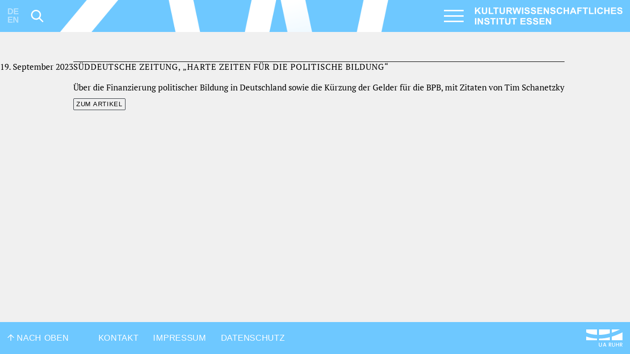

--- FILE ---
content_type: text/html; charset=UTF-8
request_url: https://www.kulturwissenschaften.de/presse/sueddeutsche-zeitung-harte-zeiten-fuer-die-politische-bildung/
body_size: 12410
content:
<!doctype html>
<html lang="de-DE" prefix="og: https://ogp.me/ns#">

<head>
    <meta charset="UTF-8">
    <meta name="viewport" content="width=device-width, initial-scale=1, shrink-to-fit=no">
    <link rel="profile" href="https://gmpg.org/xfn/11">

    <meta name="description" content="Das Kulturwissenschaftliche Institut Essen (KWI) ist ein interdisziplinäres Forschungskolleg für Geistes- und Kulturwissenschaften in der Tradition internationaler Institutes for Advanced Study. Als interuniversitäres Kolleg der Ruhr-Universität Bochum, der Technischen Universität Dortmund und der Universität Duisburg-Essen arbeitet das Institut mit den Wissenschaftlerinnen und Wissenschaftlern seiner Trägerhochschulen und mit weiteren Partnern in NRW und im In- und Ausland zusammen." />
    <meta property="og:image" content="https://www.kulturwissenschaften.de/wp-content/themes/kwi/build/img/kwi-og-image.jpg">
    <meta property="og:url" content="https://www.kulturwissenschaften.de">
    <!-- Facebook Meta Tags-->
    <meta property="og:image:height" content="562">
    <meta property="og:image:width" content="1080">
    <meta property="og:type" content="website">
    <meta property="og:title" content="Kulturwissenschaftliches Institut Essen (KWI)">
    <meta property="og:description" content="Das Kulturwissenschaftliche Institut Essen (KWI) ist ein interdisziplinäres Forschungskolleg für Geistes- und Kulturwissenschaften in der Tradition internationaler Institutes for Advanced Study. Als interuniversitäres Kolleg der Ruhr-Universität Bochum, der Technischen Universität Dortmund und der Universität Duisburg-Essen arbeitet das Institut mit den Wissenschaftlerinnen und Wissenschaftlern seiner Trägerhochschulen und mit weiteren Partnern in NRW und im In- und Ausland zusammen.">
    <!-- Twitter Meta Tags-->
    <meta name="twitter:card" content="summary_large_image">
    <meta name="twitter:title" content="Kulturwissenschaftliches Institut Essen (KWI)">
    <meta name="twitter:description" content="Das Kulturwissenschaftliche Institut Essen (KWI) ist ein interdisziplinäres Forschungskolleg für Geistes- und Kulturwissenschaften in der Tradition internationaler Institutes for Advanced Study.">
    <!--<meta name="twitter:image" content="https://...siteimage.jpg">-->

    
<!-- Suchmaschinen-Optimierung durch Rank Math PRO - https://rankmath.com/ -->
<title>Süddeutsche Zeitung, „Harte Zeiten für die politische Bildung“</title><link rel="preload" href="https://www.kulturwissenschaften.de/wp-content/themes/kwi/build/img/branding.svg" as="image" fetchpriority="high"><link rel="preload" href="https://www.kulturwissenschaften.de/wp-content/themes/kwi/build/fonts/pt_serif-web-regular-webfont.woff2" as="font" type="font/woff2" crossorigin><link rel="preload" href="https://www.kulturwissenschaften.de/wp-content/themes/kwi/build/fonts/pt_serif-web-italic-webfont.woff2" as="font" type="font/woff2" crossorigin>
<meta name="description" content="Über die Finanzierung politischer Bildung in Deutschland sowie die Kürzung der Gelder für die BPB, mit Zitaten von Tim Schanetzky"/>
<meta name="robots" content="follow, index, max-snippet:-1, max-video-preview:-1, max-image-preview:large"/>
<link rel="canonical" href="https://www.kulturwissenschaften.de/presse/sueddeutsche-zeitung-harte-zeiten-fuer-die-politische-bildung/" />
<meta property="og:locale" content="de_DE" />
<meta property="og:type" content="article" />
<meta property="og:title" content="Süddeutsche Zeitung, „Harte Zeiten für die politische Bildung“" />
<meta property="og:description" content="Über die Finanzierung politischer Bildung in Deutschland sowie die Kürzung der Gelder für die BPB, mit Zitaten von Tim Schanetzky" />
<meta property="og:url" content="https://www.kulturwissenschaften.de/presse/sueddeutsche-zeitung-harte-zeiten-fuer-die-politische-bildung/" />
<meta property="og:site_name" content="Kulturwissenschaftliches Institut Essen (KWI)" />
<meta property="article:publisher" content="https://de-de.facebook.com/kwi.essen/" />
<meta property="og:updated_time" content="2023-11-14T11:35:30+01:00" />
<meta property="fb:admins" content="100063468313959" />
<meta property="og:image" content="https://www.kulturwissenschaften.de/wp-content/uploads/2025/11/kwi-og-image.png" />
<meta property="og:image:secure_url" content="https://www.kulturwissenschaften.de/wp-content/uploads/2025/11/kwi-og-image.png" />
<meta property="og:image:width" content="1200" />
<meta property="og:image:height" content="624" />
<meta property="og:image:alt" content="Süddeutsche Zeitung, „Harte Zeiten für die politische Bildung“" />
<meta property="og:image:type" content="image/png" />
<meta name="twitter:card" content="summary_large_image" />
<meta name="twitter:title" content="Süddeutsche Zeitung, „Harte Zeiten für die politische Bildung“" />
<meta name="twitter:description" content="Über die Finanzierung politischer Bildung in Deutschland sowie die Kürzung der Gelder für die BPB, mit Zitaten von Tim Schanetzky" />
<meta name="twitter:image" content="https://www.kulturwissenschaften.de/wp-content/uploads/2025/11/kwi-og-image.png" />
<!-- /Rank Math WordPress SEO Plugin -->

<style id='wp-img-auto-sizes-contain-inline-css' type='text/css'>
img:is([sizes=auto i],[sizes^="auto," i]){contain-intrinsic-size:3000px 1500px}
/*# sourceURL=wp-img-auto-sizes-contain-inline-css */
</style>

<style id='classic-theme-styles-inline-css' type='text/css'>
/*! This file is auto-generated */
.wp-block-button__link{color:#fff;background-color:#32373c;border-radius:9999px;box-shadow:none;text-decoration:none;padding:calc(.667em + 2px) calc(1.333em + 2px);font-size:1.125em}.wp-block-file__button{background:#32373c;color:#fff;text-decoration:none}
/*# sourceURL=/wp-includes/css/classic-themes.min.css */
</style>
<link rel='stylesheet' id='kwi-style-css' href='https://www.kulturwissenschaften.de/wp-content/themes/kwi/build/css/styles.css' type='text/css' media='all' />
<script type="text/javascript" src="https://www.kulturwissenschaften.de/wp-includes/js/jquery/jquery.min.js" id="jquery-core-js"></script>
<link rel="https://api.w.org/" href="https://www.kulturwissenschaften.de/wp-json/" /><link rel="alternate" title="JSON" type="application/json" href="https://www.kulturwissenschaften.de/wp-json/wp/v2/presse/13348" /><meta name="generator" content="WPML ver:4.8.6 stt:1,3;" />
<link rel="icon" href="https://www.kulturwissenschaften.de/wp-content/uploads/2023/01/cropped-favicon-32x32.png" sizes="32x32" />
<link rel="icon" href="https://www.kulturwissenschaften.de/wp-content/uploads/2023/01/cropped-favicon-192x192.png" sizes="192x192" />
<link rel="apple-touch-icon" href="https://www.kulturwissenschaften.de/wp-content/uploads/2023/01/cropped-favicon-180x180.png" />
<meta name="msapplication-TileImage" content="https://www.kulturwissenschaften.de/wp-content/uploads/2023/01/cropped-favicon-270x270.png" />
<noscript><style>.perfmatters-lazy[data-src]{display:none !important;}</style></noscript><style>.perfmatters-lazy-youtube{position:relative;width:100%;max-width:100%;height:0;padding-bottom:56.23%;overflow:hidden}.perfmatters-lazy-youtube img{position:absolute;top:0;right:0;bottom:0;left:0;display:block;width:100%;max-width:100%;height:auto;margin:auto;border:none;cursor:pointer;transition:.5s all;-webkit-transition:.5s all;-moz-transition:.5s all}.perfmatters-lazy-youtube img:hover{-webkit-filter:brightness(75%)}.perfmatters-lazy-youtube .play{position:absolute;top:50%;left:50%;right:auto;width:68px;height:48px;margin-left:-34px;margin-top:-24px;background:url(https://www.kulturwissenschaften.de/wp-content/plugins/perfmatters/img/youtube.svg) no-repeat;background-position:center;background-size:cover;pointer-events:none;filter:grayscale(1)}.perfmatters-lazy-youtube:hover .play{filter:grayscale(0)}.perfmatters-lazy-youtube iframe{position:absolute;top:0;left:0;width:100%;height:100%;z-index:99}body .perfmatters-lazy-css-bg:not([data-ll-status=entered]),body .perfmatters-lazy-css-bg:not([data-ll-status=entered]) *,body .perfmatters-lazy-css-bg:not([data-ll-status=entered])::before,body .perfmatters-lazy-css-bg:not([data-ll-status=entered])::after,body .perfmatters-lazy-css-bg:not([data-ll-status=entered]) *::before,body .perfmatters-lazy-css-bg:not([data-ll-status=entered]) *::after{background-image:none!important;will-change:transform;transition:opacity 0.025s ease-in,transform 0.025s ease-in!important;}</style>    <style media="screen">
        /* Custom page CSS */
        .hide {
            display: none;
        }
    </style>


</head>

<body class="wp-singular presse-template-default single single-presse postid-13348 wp-theme-kwi blue-kwi">
    <script type="text/javascript">
        if (sessionStorage.getItem('doNotShow')) {
            document.body.classList.add('visited');
        };
    </script>
    <svg style="display:none;">
        <symbol id="icon-search" viewBox="0 0 33.394 33.457">
            <path d="M32.855 30.318l-8.489-8.489c4.072-5.322 3.689-12.984-1.177-17.851C20.623 1.412 17.211 0 13.582 0S6.54 1.412 3.972 3.978c-5.296 5.298-5.296 13.919.001 19.216a13.5 13.5 0 0 0 9.608 3.98c2.994 0 5.831-.976 8.178-2.753l8.497 8.496a1.834 1.834 0 0 0 2.599 0 1.837 1.837 0 0 0 0-2.599zm-19.273-6.82a9.846 9.846 0 0 1-7.008-2.903C2.71 16.729 2.71 10.443 6.572 6.58c1.873-1.873 4.363-2.903 7.009-2.903s5.136 1.03 7.008 2.902c3.863 3.864 3.863 10.15.001 14.016a9.85 9.85 0 0 1-7.008 2.903z" />
        </symbol>
        <symbol id="icon-arrow-left" viewBox="0 0 25.482 26.982">
            <path d="M25.482 14.791H4.146l1.649.949 7.695 7.544v3.698L0 13.491 13.49 0v3.699l-7.695 7.494-1.649.998h21.337v2.6z" />
        </symbol>
        <symbol id="icon-arrow-right" viewBox="0 0 25.481 26.982">
            <path d="M19.686 11.193l-7.695-7.494V0l13.49 13.491-13.49 13.491v-3.698l7.695-7.544 1.649-.949H0v-2.6h21.335l-1.649-.998z" />
        </symbol>
        <symbol id="icon-arrow-top" viewBox="0 0 26.982 25.48">
            <path d="M11.193 5.793l-7.494 7.696H0L13.491 0l13.491 13.489h-3.699l-7.544-7.696-.949-1.648V25.48h-2.599V4.144l-.998 1.649z" />
        </symbol>
        <symbol id="logo-ua-ruhr" viewBox="0 0 103.383 48.861">
            <path d="M30.768 0v15.324C18.709 14.867 8.48 12.582 0 8.544V0h30.768zM36.249 0h30.768v11.139c-9.196 2.515-19.073 4.347-30.768 4.363V0zM72.498 0h23.34c-7.416 3.507-15.055 6.791-23.34 9.43V0zM103.206 8.31v22.458H72.498V20.57C83.45 17.26 93.425 12.97 103.03 8.31c.102.012.154-.101.177 0M0 20.04c8.74 3.5 19.017 5.462 30.768 5.952v4.776H0V20.039zM66.958 22.102c.137 2.771.02 5.797.059 8.666H36.249V26.11c11.524-.049 21.523-1.623 30.709-4.01M68.962 39.785c-.491-.685-1.598-.66-2.889-.648-.137 1.08-.02 2.416-.058 3.595 2.192.577 4.116-1.314 2.947-2.947M67.9 43.674c1.106 1.744 2.646 3.369 3.655 5.012h-1.886c-1.321-1.45-2.242-3.3-3.596-4.715-.137 1.453-.02 3.162-.058 4.715h-1.65c-.138-3.498-.02-7.25-.06-10.846 2.044-.049 4.456-.303 5.717.648 1.945 1.465.775 5.305-2.122 5.186M100.672 42.084c.442-.502.568-1.672.118-2.299-.491-.685-1.597-.66-2.888-.648-.138 1.08-.02 2.416-.06 3.595 1.138.041 2.261-.002 2.83-.648m-.884 1.59c.997 1.775 2.609 3.33 3.595 5.012h-1.886c-1.313-1.457-2.234-3.307-3.595-4.715-.138 1.453-.02 3.162-.06 4.715h-1.65V37.84c3.435-.31 6.995-.082 6.602 3.242-.152 1.287-1.23 2.393-3.006 2.592M40.847 48.861H39.49c-.956-.195-1.676-.33-2.24-.765-2.167-1.672-.781-6.805-1.179-10.256h1.71c.156 2.342-.21 5.197 0 7.426.043.459.18.955.412 1.297.804 1.181 3.412 1.183 4.244.06.623-.844.471-2.564.471-4.127V37.84h1.71c-.315 3.262.718 7.478-.766 9.549-.649.904-1.622 1.21-3.006 1.472M50.571 44.912h3.479c-.588-1.71-1.274-3.324-1.769-5.127-.428 1.85-1.192 3.365-1.71 5.127m2.772-7.072c1.336 3.576 2.593 7.228 3.948 10.787-.531.137-1.316.02-1.945.059-.272-.809-.568-1.594-.825-2.418H50.16c-.376.724-.595 1.605-.885 2.418h-1.767c1.32-3.612 2.53-7.332 3.95-10.846h1.886zM86.35 37.84v4.539h5.245v-4.54h1.65v10.847h-1.65v-4.893H86.35v4.893H84.7c.038-3.596-.08-7.35.058-10.846h1.592zM77.92 48.861h-.942c-.797-.156-1.534-.285-2.063-.59-2.638-1.515-1.233-6.49-1.592-10.431.551.039 1.257-.078 1.71.058v4.422c0 1.414-.242 3.252.295 4.184.591 1.03 2.73 1.312 3.889.648 1.931-1.107.594-6.738 1.003-9.312.51.039 1.177-.078 1.59.058-.268 4 .93 8.657-1.65 10.256-.654.407-1.33.516-2.24.707" />
        </symbol>
        <symbol id="logo-fb" viewBox="0 0 42.136 42.136">
            <path d="M34.81 7.337c-3.523-3.511-8.376-5.692-13.742-5.692S10.85 3.826 7.338 7.337c-3.512 3.513-5.693 8.365-5.693 13.731S3.826 31.286 7.338 34.81c3.512 3.512 8.363 5.682 13.729 5.682A19.395 19.395 0 0 0 40.49 21.069c0-5.366-2.17-10.219-5.68-13.732M21.067 0a20.988 20.988 0 0 1 14.897 6.171c3.814 3.815 6.171 9.076 6.171 14.897s-2.356 11.082-6.171 14.896c-3.814 3.815-9.076 6.172-14.897 6.172S9.986 39.779 6.172 35.964C2.356 32.15 0 26.89 0 21.068S2.356 9.986 6.172 6.171A20.984 20.984 0 0 1 21.067 0" />
            <path d="M22.678 16.764v-1.727c0-.829.548-1.026.945-1.026h2.414v-3.687h-3.324c-3.698 0-4.526 2.73-4.526 4.503v1.937h-2.146v4.305h2.168v10.755h4.306V21.068H25.7l.139-1.692.258-2.612h-3.419z" />
        </symbol>
        <symbol id="logo-twitter" viewBox="0 0 42.136 42.147">
            <path d="M34.8 7.34c-3.51-3.51-8.36-5.68-13.73-5.68S10.85 3.83 7.34 7.34a19.262 19.262 0 0 0-5.69 13.74c0 5.35 2.17 10.22 5.69 13.73 3.51 3.51 8.37 5.69 13.73 5.69s10.22-2.18 13.73-5.69a19.34 19.34 0 0 0 5.69-13.73c.01-5.16-2.04-10.1-5.69-13.74M21.07 0c5.82 0 11.08 2.37 14.9 6.17 3.96 3.95 6.18 9.32 6.17 14.91 0 5.59-2.21 10.95-6.17 14.9-3.81 3.8-9.08 6.17-14.9 6.17s-11.08-2.37-14.9-6.17A21.03 21.03 0 0 1 0 21.08c0-5.59 2.21-10.96 6.17-14.91C9.99 2.37 15.25 0 21.07 0" />
            <path d="M27.41 11.07h3.38l-7.39 8.47 8.7 11.53h-6.81l-5.33-6.99-6.1 6.99h-3.39l7.91-9.06-8.34-10.94h6.98l4.82 6.39 5.58-6.39Zm-1.18 17.97h1.88L16 13h-2.01l12.24 16.05Z" />
        </symbol>
        <symbol id="logo-twitter-alt" viewBox="0 0 42.136 42.147">
            <path d="M31.822 14.518a9.408 9.408 0 0 1-2.531.689c.922-.548 1.621-1.389 1.949-2.414a9.037 9.037 0 0 1-2.812 1.061 4.4 4.4 0 0 0-3.231-1.376c-2.427 0-4.41 1.948-4.41 4.339 0 .351.059.678.129.992a12.53 12.53 0 0 1-9.1-4.538c-.374.653-.607 1.389-.607 2.182 0 1.517.793 2.847 1.961 3.616a4.279 4.279 0 0 1-1.995-.537v.059c0 .559.106 1.074.303 1.562a4.404 4.404 0 0 0 3.244 2.684 4.384 4.384 0 0 1-1.167.163 3.88 3.88 0 0 1-.829-.094 4.453 4.453 0 0 0 4.119 3.033 8.926 8.926 0 0 1-5.472 1.854c-.361 0-.699-.023-1.062-.059a12.732 12.732 0 0 0 6.767 1.948c6.894 0 11.151-4.771 12.26-9.729.199-.887.291-1.762.291-2.624v-.559a9.16 9.16 0 0 0 2.193-2.252" />
            <path d="M34.797 7.337c-3.512-3.511-8.363-5.681-13.729-5.681S10.849 3.826 7.336 7.337A19.346 19.346 0 0 0 1.645 21.08c0 5.355 2.17 10.218 5.691 13.731 3.513 3.511 8.365 5.691 13.731 5.691s10.218-2.181 13.729-5.691a19.336 19.336 0 0 0 5.693-13.731 19.338 19.338 0 0 0-5.692-13.743M21.067 0c5.821 0 11.082 2.368 14.897 6.171a21.027 21.027 0 0 1 6.171 14.909 21.015 21.015 0 0 1-6.171 14.897c-3.815 3.803-9.076 6.171-14.897 6.171S9.985 39.779 6.172 35.977A21.004 21.004 0 0 1 0 21.08 21.01 21.01 0 0 1 6.172 6.171C9.985 2.368 15.246 0 21.067 0" />
            <path d="M31.822 14.512a9.41 9.41 0 0 1-2.53.689c.921-.548 1.62-1.389 1.948-2.414a9.037 9.037 0 0 1-2.812 1.061 4.4 4.4 0 0 0-3.231-1.376c-2.426 0-4.41 1.948-4.41 4.339 0 .351.059.678.129.992a12.526 12.526 0 0 1-9.1-4.538c-.373.653-.606 1.389-.606 2.182 0 1.517.793 2.847 1.96 3.616a4.29 4.29 0 0 1-1.995-.536v.058c0 .56.106 1.074.304 1.562a4.402 4.402 0 0 0 3.243 2.685 4.344 4.344 0 0 1-1.167.163c-.279 0-.561-.035-.829-.093a4.452 4.452 0 0 0 4.119 3.032 8.924 8.924 0 0 1-5.471 1.854c-.362 0-.7-.023-1.061-.059a12.726 12.726 0 0 0 6.766 1.948c6.894 0 11.152-4.771 12.26-9.729a11.95 11.95 0 0 0 .292-2.624v-.56a9.17 9.17 0 0 0 2.191-2.252" />
        </symbol>
        <symbol id="logo-youtube" viewBox="0 0 42.137 42.147">
            <path d="M34.799 7.338a19.351 19.351 0 0 0-13.731-5.682 19.347 19.347 0 0 0-13.73 5.682A19.335 19.335 0 0 0 1.645 21.08c0 5.354 2.17 10.219 5.693 13.731a19.361 19.361 0 0 0 13.73 5.691 19.37 19.37 0 0 0 13.731-5.691A19.337 19.337 0 0 0 40.49 21.08c0-5.367-2.169-10.23-5.691-13.742M21.068 0c5.82 0 11.082 2.368 14.897 6.171a21.023 21.023 0 0 1 6.172 14.909 21.012 21.012 0 0 1-6.172 14.897c-3.815 3.803-9.076 6.171-14.897 6.171S9.986 39.78 6.172 35.977A21.012 21.012 0 0 1 0 21.08 21.02 21.02 0 0 1 6.172 6.171C9.986 2.368 15.247 0 21.068 0" />
            <path d="M24.662 20.834l-5.822 3.139V17.674l2.637 1.435 3.185 1.725zm6.951-4.245s-.221-1.552-.863-2.229c-.815-.886-1.737-.897-2.146-.957-3.01-.221-7.524-.221-7.524-.221h-.023s-4.503 0-7.514.221c-.43.06-1.34.071-2.157.957-.642.677-.863 2.229-.863 2.229s-.222 1.819-.222 3.615v1.716c0 1.819.222 3.615.222 3.615s.222 1.553.863 2.24c.817.898 1.891.864 2.38.957 1.715.175 7.314.233 7.314.233s4.515-.023 7.524-.233c.408-.059 1.33-.059 2.146-.957.643-.688.863-2.24.863-2.24s.211-1.796.211-3.615v-1.716c0-1.796-.211-3.615-.211-3.615" />
        </symbol>
        <symbol id="logo-vimeo" viewBox="0 0 42.135 42.136">
            <path d="M34.81 7.338c-3.523-3.522-8.376-5.692-13.742-5.692s-10.219 2.17-13.73 5.692c-3.512 3.511-5.693 8.364-5.693 13.73s2.182 10.219 5.693 13.73c3.511 3.523 8.363 5.693 13.729 5.693s10.22-2.17 13.742-5.693c3.511-3.511 5.681-8.363 5.681-13.73s-2.17-10.219-5.68-13.73M21.067 0a20.994 20.994 0 0 1 14.898 6.171 20.997 20.997 0 0 1 6.17 14.897c0 5.82-2.356 11.082-6.17 14.896-3.816 3.815-9.076 6.172-14.898 6.172S9.985 39.779 6.172 35.964A20.983 20.983 0 0 1 0 21.068 20.987 20.987 0 0 1 6.172 6.171 20.982 20.982 0 0 1 21.067 0" />
            <path d="M31.753 16.168c-1.213 6.789-7.944 12.553-9.985 13.87-2.007 1.308-3.873-.548-4.537-1.935-.771-1.575-3.058-10.173-3.676-10.896-.583-.711-2.402.724-2.402.724l-.875-1.154s3.662-4.386 6.474-4.936c2.952-.57 2.952 4.538 3.651 7.408.701 2.753 1.154 4.316 1.762 4.316.595 0 1.75-1.528 3.01-3.885 1.26-2.356-.047-4.444-2.519-2.951.99-5.926 10.299-7.35 9.097-.561" />
        </symbol>
        <symbol id="logo-flickr" viewBox="0 0 42.136 42.147">
            <path d="M34.798 7.338a19.349 19.349 0 0 0-13.73-5.681A19.355 19.355 0 0 0 7.337 7.338 19.367 19.367 0 0 0 1.646 21.08c0 5.354 2.17 10.219 5.691 13.73a19.358 19.358 0 0 0 13.731 5.692c5.367 0 10.22-2.181 13.73-5.692a19.33 19.33 0 0 0 5.693-13.73 19.36 19.36 0 0 0-5.693-13.742M21.067 0c5.822 0 11.082 2.369 14.897 6.171a21.02 21.02 0 0 1 6.171 14.909c0 5.81-2.356 11.082-6.171 14.898a20.996 20.996 0 0 1-14.897 6.17 20.991 20.991 0 0 1-14.896-6.17A21.013 21.013 0 0 1 0 21.08 21.013 21.013 0 0 1 6.172 6.171C9.985 2.369 15.247 0 21.067 0" />
            <path d="M31.59 20.706c-.187-2.38-2.204-4.234-4.653-4.234a4.708 4.708 0 0 0-4.271 2.718c-.244.584-.408 1.214-.408 1.891 0 2.543 2.088 4.596 4.679 4.596 2.577 0 4.666-2.053 4.666-4.596 0-.118 0-.246-.013-.375m-16.378-4.234c-2.367 0-4.316 1.727-4.62 3.978-.046.2-.058.421-.058.631 0 2.543 2.088 4.596 4.678 4.596 2.578 0 4.666-2.053 4.666-4.596 0-.7-.141-1.342-.407-1.925a4.719 4.719 0 0 0-4.259-2.684" />
        </symbol>
        <symbol id="logo-mastodon" viewBox="0 0 42.1 42.1">
            <path id="border" d="M34.8 7.3c-3.5-3.5-8.4-5.7-13.7-5.7S10.8 3.8 7.3 7.3 1.6 15.7 1.6 21c0 5.4 2.2 10.2 5.7 13.7s8.4 5.7 13.7 5.7 10.2-2.2 13.7-5.7 5.7-8.4 5.7-13.7c.1-5.3-2.1-10.2-5.6-13.7M21.1 0c5.8 0 11 2.4 14.9 6.2 3.8 3.8 6.2 9.1 6.2 14.9S39.8 32.2 36 36c-3.8 3.8-9.1 6.2-14.9 6.2S10 39.8 6.2 36 0 26.9 0 21.1 2.4 10 6.2 6.2 15.2 0 21.1 0" />
            <path id="mastodon" d="M28.3 25.1h-2.5V19c0-1.3-.5-1.9-1.6-1.9-1.2 0-1.8.8-1.8 2.3v3.4h-2.5v-3.4c0-1.5-.6-2.3-1.8-2.3-1.1 0-1.6.7-1.6 1.9v6.1H14v-6.3c0-1.3.3-2.3 1-3.1.7-.8 1.6-1.1 2.7-1.1 1.3 0 2.3.5 2.9 1.5l.6 1 .6-1c.6-1 1.6-1.5 2.9-1.5 1.1 0 2 .4 2.7 1.1.7.8 1 1.8 1 3.1v6.3h-.1zm4-6.7c0-5.2-3.4-6.7-3.4-6.7-1.7-.8-4.7-1.1-7.8-1.1H21c-3.1 0-6 .4-7.8 1.1 0 0-3.4 1.5-3.4 6.7v4.1c.1 5.1.9 10.1 5.7 11.4 2.2.6 4 .7 5.5.6 2.7-.2 4.3-1 4.3-1l-.1-2s-1.9.6-4.1.5c-2.2-.1-4.5-.2-4.8-2.9v-.7s2.1.5 4.8.6c1.6.1 3.2-.1 4.8-.3 3-.4 5.6-2.2 6-3.9.4-2.6.4-6.4.4-6.4" />
        </symbol>
        <symbol id="logo-bluesky" viewBox="0 0 42.1 42.1">
            <title>Bluesky butterfly logo</title>
            <path d="M34.7 34.8c-3.5 3.5-8.4 5.7-13.7 5.7s-10.3-2.2-13.8-5.7-5.7-8.4-5.7-13.7S3.7 10.9 7.2 7.4s8.4-5.7 13.7-5.7 10.2 2.2 13.7 5.7 5.7 8.4 5.7 13.7-2.1 10.2-5.6 13.7M21 42.1c5.8 0 11-2.4 14.9-6.2 3.8-3.8 6.2-9.1 6.2-14.9S39.7 9.9 35.9 6.1 26.8 0 21 0 9.9 2.4 6.1 6.1 0 15.2 0 21s2.4 11.1 6.2 14.9 9 6.2 14.9 6.2" />
            <path d="M13.97 11.53c2.87 2.15 5.95 6.51 7.08 8.86 1.13-2.34 4.22-6.7 7.08-8.86 2.07-1.55 5.42-2.76 5.42 1.07s-.44 6.41-.7 7.33c-.89 3.19-4.15 4-7.04 3.51 5.06.86 6.34 3.71 3.57 6.56-5.28 5.41-7.58-1.36-8.17-3.09-.11-.32-.16-.47-.16-.34 0-.13-.05.02-.16.34-.59 1.73-2.9 8.51-8.17 3.09-2.78-2.85-1.49-5.7 3.57-6.56-2.89.49-6.14-.32-7.04-3.51-.26-.92-.7-6.57-.7-7.33 0-3.82 3.35-2.62 5.42-1.07Z" />
        </symbol>
        <symbol id="logo-linkedin" viewBox="0 0 42.2 42.2">
            <title>LinkedIn logo</title>
            <path d="M34.8 7.3c-3.5-3.5-8.4-5.7-13.7-5.7S10.8 3.8 7.3 7.3 1.6 15.7 1.6 21s2.2 10.2 5.7 13.7 8.4 5.7 13.7 5.7 10.2-2.2 13.7-5.7 5.7-8.4 5.7-13.7c.1-5.3-2.1-10.2-5.6-13.7M21.1 0c5.8 0 11 2.4 14.9 6.2 3.8 3.8 6.2 9.1 6.2 14.9S39.8 32.2 36 36s-9.1 6.2-14.9 6.2S10 39.8 6.2 36 0 26.9 0 21.1 2.4 10 6.2 6.2C10 2.4 15.2 0 21.1 0" />
            <path d="M27.42 9.8H14.67c-1.21 0-2.44.54-3.39 1.49-.95.95-1.49 2.18-1.49 3.39v12.75c0 1.21.54 2.44 1.49 3.39.95.95 2.18 1.49 3.39 1.49h12.75c1.21 0 2.44-.54 3.39-1.49.95-.95 1.49-2.18 1.49-3.39V14.68c0-1.21-.54-2.44-1.49-3.39-.95-.95-2.18-1.49-3.39-1.49Zm.68 18.32h-2.99v-5.36c0-1.36-.65-1.88-1.45-1.88h-.04c-1.01 0-1.79.6-1.79 2.3v4.94h-2.95v-9.66h2.75v1.44c.75-1.01 1.8-1.73 2.99-1.73h.1c1.87 0 3.38 1.51 3.38 3.38v6.57Zm-11.18 0h-2.94v-9.66h2.94v9.66Zm-.32-11.48a1.69 1.69 0 1 1-2.39-2.39 1.69 1.69 0 0 1 2.39 2.39Z" />
        </symbol>;
    </svg>

    <div id="page" class="site">
        <a class="skip-link screen-reader-text" href="#content">
            Skip to content        </a>

        
        <header id="masthead" class="site-header">

            <!-- Fixed navbar -->
            <nav id="navbar" class="navbar navbar-dark fixed-top">
                <!-- DE/EN, Search Icon -->
                <div class="navbar__left d-none d-md-flex col-md-1">
                    <ul class="langSwitcher"><li style="opacity: 0.5;">DE</li><li style="opacity: 0.5;">EN</li></ul>                    <button type="button" class="btn btn-icon btn-icon-search collapsed" data-toggle="collapse" data-target=" #desktop-search-wrapper" aria-expanded="false" aria-controls="collapseExample">
                        <svg role="img" class="svg-icon svg-icon-search" aria-labelledby="toggle-nav-icon-title" focusable="false">
                            <title id="toggle-search-icon-title">Suche</title>
                            <use xlink:href="#icon-search" />
                        </svg>
                    </button>
                    <!--<span>Search</span>-->
                </div>
                <div class="d-none d-lg-flex col-lg-7 border-padding navbar__center">
                    <div class="no-lazy"></div>
                </div>
                <div class="navbar__right justify-content-end col-md-6 col-lg-4">

                    <div class="burger" id="burger">
                        <input type="checkbox" id="hamburg" data-toggle="collapse" data-target="#navbarNav" aria-controls="navbarNav" aria-expanded="false" aria-label="Toggle navigation">
                        <label for="hamburg" class="hamburg">
                            <span class="line"></span>
                            <span class="line"></span>
                            <span class="line"></span>
                        </label>
                    </div>

                    <a class="navbar-brand" href="https://www.kulturwissenschaften.de/" rel="home">
                        <img data-perfmatters-preload class="img-fluid no-lazy" src="https://www.kulturwissenschaften.de/wp-content/themes/kwi/build/img/branding.svg" alt fetchpriority="high">
                    </a>

                </div><!-- .navbar__right -->

                <div id="navbarNav" class="collapse navbar-collapse">
<div class="row mobile-search-switch-wrapper"><div class="input-group mobile-search-switch"><div class="input-group-prepend">
            <button type="button" class="btn btn-icon btn-icon-search"><svg role="img" class="svg-icon svg-icon-search" aria-labelledby="toggle-nav-icon-title" focusable="false"><title id="toggle-search-icon-title">Search</title><use xlink:href="#icon-search" /></svg></button></div><input type="text" class="form-control input-search-form" placeholder="Suche / Search..." aria-label="Search field" aria-describedby="basic-search"></div></div><div class="navbar-nav">
<div class="row">
<div class="col-sm-6">
<div class="navbar-nav__block">
<h4 class="navbar-nav__heading parent">Das Institut</h4>
<div class="list-group list-group-flush">
<a href="https://www.kulturwissenschaften.de/ueber-das-kwi/" target="_self" class="list-group-item list-group-item-action ">Über das KWI</a>
<a href="https://www.kulturwissenschaften.de/personen/" target="_self" class="list-group-item list-group-item-action ">Personen</a>
<a href="https://www.kulturwissenschaften.de/presse-oeffentlichkeitsarbeit/" target="_self" class="list-group-item list-group-item-action ">Presse- &#038; Öffentlichkeitsarbeit</a>
<a href="https://www.kulturwissenschaften.de/das-kwi-als-veranstaltungsort/" target="_self" class="list-group-item list-group-item-action ">Veranstaltungsorganisation</a>
<a href="https://www.kulturwissenschaften.de/bibliothek/" target="_self" class="list-group-item list-group-item-action blockEnd colOneEnd">Bibliothek</a>
</div>
</div>
</div>
<div class="col-sm-6">
<div class="navbar-nav__block">
<h4 class="navbar-nav__heading blockStart colTwo parent"><a href="https://www.kulturwissenschaften.de/forschungsbereiche-am-kwi/" target="_self" class="navbar-nav__heading-linked">Forschung</a></h4>
<div class="list-group list-group-flush">
<a href="https://www.kulturwissenschaften.de/aesthetische-praktiken/" target="_self" class="list-group-item list-group-item-action ">Ästhetische Praktiken</a>
<a href="https://www.kulturwissenschaften.de/dialoge-zwischen-kultur-und-sozialwissenschaften/" target="_self" class="list-group-item list-group-item-action ">Dialoge zwischen Kultur- und Sozialwissenschaften</a>
<a href="https://www.kulturwissenschaften.de/historische-wirksamkeit/" target="_self" class="list-group-item list-group-item-action ">Historische Wirksamkeit</a>
<a href="https://www.kulturwissenschaften.de/lehr-labor/" target="_self" class="list-group-item list-group-item-action ">Lehr-Labor</a>
<a href="https://www.kulturwissenschaften.de/visual-literacy/" target="_self" class="list-group-item list-group-item-action ">Visual Literacy</a>
<a href="https://www.kulturwissenschaften.de/wissenschaftsforschung/" target="_self" class="list-group-item list-group-item-action ">Wissenschaftsforschung</a>
<a href="https://www.kulturwissenschaften.de/projekte/" target="_self" class="list-group-item list-group-item-action blockEnd colTwoEnd">Alle Projekte</a>
</div>
</div>
</div>
</div>
<div class="row changeOrder">
<div class="col-sm-6">
<div class="navbar-nav__block">
<h4 class="navbar-nav__heading blockStart colOne changeOrder"><a href="https://www.kulturwissenschaften.de/kwi-international-fellowship-programmes/" target="_self" class="navbar-nav__heading-linked">KWI International Fellowships</a></h4>
<h4 class="navbar-nav__heading parent">Kooperationen</h4>
<div class="list-group list-group-flush">
<a href="https://www.kulturwissenschaften.de/academy-in-exile/" target="_self" class="list-group-item list-group-item-action ">Academy in Exile</a>
<a href="https://www.kulturwissenschaften.de/research-alliance-ruhr/" target="_self" class="list-group-item list-group-item-action ">College for Social Sciences and Humanities</a>
<a href="https://www.kulturwissenschaften.de/projekt/cryocultures-de/" target="_self" class="list-group-item list-group-item-action ">Kulturen der Kryosphäre</a>
<a href="https://www.kulturwissenschaften.de/projekt/rhine-ruhr-center-for-science-communication-research/" target="_self" class="list-group-item list-group-item-action blockEnd colOneEnd">Rhine Ruhr Center for Science Communication Research</a>
</div>
</div>
</div>
<div class="col-sm-6">
<div class="navbar-nav__block">
<h4 class="navbar-nav__heading blockStart colTwo"><a href="https://www.kulturwissenschaften.de/aktuelles/" target="_self" class="navbar-nav__heading-linked">Aktuelles</a></h4>
<h4 class="navbar-nav__heading "><a href="https://www.kulturwissenschaften.de/veranstaltungen/" target="_self" class="navbar-nav__heading-linked">Termine</a></h4>
<h4 class="navbar-nav__heading "><a href="https://www.kulturwissenschaften.de/newsletter/" target="_self" class="navbar-nav__heading-linked">Newsletter</a></h4>
<h4 class="navbar-nav__heading "><a href="https://www.kulturwissenschaften.de/informationen-zum-kwi-blog/" target="_self" class="navbar-nav__heading-linked">Blog</a></h4>
<h4 class="navbar-nav__heading "><a href="https://www.kulturwissenschaften.de/podcast/" target="_self" class="navbar-nav__heading-linked">Podcast</a></h4>
<h4 class="navbar-nav__heading "><a href="https://www.kulturwissenschaften.de/jahresthema/" target="_self" class="navbar-nav__heading-linked">Jahresthema</a></h4>
<h4 class="navbar-nav__heading "><a href="https://www.kulturwissenschaften.de/mediathek/" target="_self" class="navbar-nav__heading-linked">Mediathek & Publikationen</a></h4>
<h4 class="navbar-nav__heading blockEnd colTwoEnd"><a href="https://www.kulturwissenschaften.de/ausschreibungen/" target="_self" class="navbar-nav__heading-linked">Ausschreibungen</a></h4>
</div>
</div>
</div>
<div class="row">
<div class="col-sm-6">
<div class="navbar-nav__block social-block">
<h4 class="navbar-nav__heading bluesky colOne blockStart social"><a href="https://bsky.app/profile/kwi-essen.bsky.social" target="_blank" class="navbar-nav__heading-linked"><svg class="svg-icon" focusable="false" role="img"><title>Bluesky</title><use xlink:href="#logo-bluesky"></use></svg></a></h4>
<h4 class="navbar-nav__heading facebook"><a href="https://de-de.facebook.com/kwi.essen/" target="_blank" class="navbar-nav__heading-linked"><svg class="svg-icon" focusable="false" role="img"><title>Facebook</title><use xlink:href="#logo-fb" /></svg></a></h4>
<h4 class="navbar-nav__heading facebook"><a href="https://www.linkedin.com/company/kwi-essen" target="_blank" class="navbar-nav__heading-linked"><svg class="svg-icon" focusable="false" role="img"><title>LinkedIn</title><use xlink:href="#logo-linkedin"></use></svg></a></h4>
<h4 class="navbar-nav__heading mastodon"><a href="https://mstdn.social/@kwi_essen" target="_blank" class="navbar-nav__heading-linked"><svg class="svg-icon" focusable="false" role="img"><title>Mastodon</title><use xlink:href="#logo-mastodon"></use></svg></a></h4>
<h4 class="navbar-nav__heading youtube  blockEnd colOneEnd"><a href="https://www.youtube.com/channel/UCh_i_7gEG0LHVgH5ep84qkg" target="_blank" class="navbar-nav__heading-linked"><svg class="svg-icon" focusable="false" role="img"><title>Youtube</title><use xlink:href="#logo-youtube"></use></svg></a></h4>
</div>
</div>
<div class="col-sm-6">
<div class="navbar-nav__block legal-block">
<h4 class="navbar-nav__heading blockStart colTwo legal kontakt"><a href="https://www.kulturwissenschaften.de/kontakt-anfahrt/" target="_self" class="navbar-nav__heading-linked">Kontakt</a></h4>
<h4 class="navbar-nav__heading imprint"><a href="https://www.uni-due.de/de/impressum.shtml?typ=Standard&titel=impressum" target="_blank" class="navbar-nav__heading-linked">Impressum</a></h4>
<h4 class="navbar-nav__heading blockEnd colTwoEnd privacy parent"><a href="https://www.kulturwissenschaften.de/datenschutzerklaerung/" target="_self" class="navbar-nav__heading-linked">Datenschutz</a></h4>
</div>
</div>
</div>
</div>
</div>

            </nav>

        </header><!-- #masthead -->

        <!-- SEARCH -->
        <div class="desktop-search-wrapper collapse " id="desktop-search-wrapper">
            <form role="search" method="get" class="search-form" action="https://www.kulturwissenschaften.de/">
                <div class="input-group mobile-search-switch">
                    <input required type="search" class="form-control input-search-form" placeholder="Suche..." aria-label="Search field" aria-describedby="basic-search" name="s">
                    <div class="input-group-append">
                        <button type="submit" class="btn btn-icon">
                            <svg role="img" class="svg-icon svg-icon-arrow" aria-labelledby="toggle-nav-icon-title" focusable="false">
                                <title id="left-arrow-icon-title">Suche starten</title>
                                <use xlink:href="#icon-arrow-right" />
                            </svg>
                        </button>
                    </div>
                </div>
            </form>
        </div>

        <div id="content" class="site-content">
	<div id="primary" class="content-area">
		<main id="main" class="site-main container-fluid">
			<div class="row">

				
<span class="posted-on"><time class="entry-date published" datetime="2023-09-19T11:31:53+02:00">19. September 2023</time></span><section class="section presse-item border-top">
    <div class="row">
        <div class="col-sm-12">
                        <h3 class="post-title presse-item__title">
                Süddeutsche Zeitung, „Harte Zeiten für die politische Bildung“            </h3>
            <p>
                Über die Finanzierung politischer Bildung in Deutschland sowie die Kürzung der Gelder für die BPB, mit Zitaten von Tim Schanetzky            </p>
            
                        
                            <a 
                    target="_blank" 
                    rel="noopener noreferrer" 
                    class="btn btn-outline-dark btn-sm" 
                    href="https://www.sueddeutsche.de/politik/politische-bildung-demokratie-bundeszentrale-mittelvergabe-vertrauen-1.6238316?reduced=true">
                    Zum Artikel                </a>
                        
                    </div>
    </div>
</section>



			</div><!-- .row -->
		</main><!-- #main -->
	</div><!-- #primary -->


</div><!-- #content -->

<footer class="footer">
    <nav class="navbar">
        <div class="d-md-flex navbar-links">
            <a href="#page" class="btn btn-icon-arrow-top">
                <svg role="img" class="svg-icon svg-icon-arrow-top" aria-labelledby="toggle-nav-icon-title" focusable="false">
                    <title id="left-arrow-icon-title">Back to top</title>
                    <use xlink:href="#icon-arrow-top"></use>
                </svg>
                Nach Oben            </a>
            <div class="links-holder">
                <a href="https://www.kulturwissenschaften.de/kontakt-anfahrt" class="btn btn-footer">
                    Kontakt                </a><a href="https://www.uni-due.de/de/impressum.shtml?typ=Standard&titel=impressum" class="btn btn-footer" target="_blank" rel="noopener noreferrer">
                    Impressum                </a><a href="https://www.kulturwissenschaften.de/datenschutzerklaerung" class="btn btn-footer">
                    Datenschutz                </a>
            </div>
        </div>
        <a class="btn navbar-logo logo-ua-ruhr-link" href="https://www.uaruhr.de/" target="_blank" rel="noopener noreferrer" aria-label="Die Universitätsallianz Ruhr">
            <svg role="img" class="svg-icon svg-icon-ua-ruhr" aria-hidden="true" focusable="false">
                <title>Die Universitätsallianz Ruhr</title>
                <use xlink:href="#logo-ua-ruhr"></use>
            </svg>
        </a>
    </nav>
</footer>

</div><!-- #page -->

<script type="speculationrules">
{"prefetch":[{"source":"document","where":{"and":[{"href_matches":"/*"},{"not":{"href_matches":["/wp-*.php","/wp-admin/*","/wp-content/uploads/*","/wp-content/*","/wp-content/plugins/*","/wp-content/themes/kwi/*","/*\\?(.+)"]}},{"not":{"selector_matches":"a[rel~=\"nofollow\"]"}},{"not":{"selector_matches":".no-prefetch, .no-prefetch a"}}]},"eagerness":"conservative"}]}
</script>
<script type="text/javascript" src="https://www.kulturwissenschaften.de/wp-content/themes/kwi/build/js/plugins.js" id="plugins-js" defer></script>
<script type="text/javascript" src="https://www.kulturwissenschaften.de/wp-content/themes/kwi/build/js/main.js" id="main-js" defer></script>
<script type="text/javascript" id="perfmatters-lazy-load-js-before">
/* <![CDATA[ */
window.lazyLoadOptions={elements_selector:"img[data-src],.perfmatters-lazy,.perfmatters-lazy-css-bg",thresholds:"0px 0px",class_loading:"pmloading",class_loaded:"pmloaded",callback_loaded:function(element){if(element.tagName==="IFRAME"){if(element.classList.contains("pmloaded")){if(typeof window.jQuery!="undefined"){if(jQuery.fn.fitVids){jQuery(element).parent().fitVids()}}}}}};window.addEventListener("LazyLoad::Initialized",function(e){var lazyLoadInstance=e.detail.instance;});function perfmattersLazyLoadYouTube(e){var t=document.createElement("iframe"),r="ID?";r+=0===e.dataset.query.length?"":e.dataset.query+"&",r+="autoplay=1",t.setAttribute("src",r.replace("ID",e.dataset.src)),t.setAttribute("frameborder","0"),t.setAttribute("allowfullscreen","1"),t.setAttribute("allow","accelerometer; autoplay; encrypted-media; gyroscope; picture-in-picture"),e.replaceChild(t,e.firstChild)}
//# sourceURL=perfmatters-lazy-load-js-before
/* ]]> */
</script>
<script type="text/javascript" async src="https://www.kulturwissenschaften.de/wp-content/plugins/perfmatters/js/lazyload.min.js" id="perfmatters-lazy-load-js"></script>

<script type="text/javascript">
    'use strict';

    jQuery(document).ready(function($) {
        
        
        
            });
</script>
<script id="perfmatters-delayed-scripts-js">(function(){window.pmDC=0;if(window.pmDT){var e=setTimeout(d,window.pmDT*1e3)}const t=["keydown","mousedown","mousemove","wheel","touchmove","touchstart","touchend"];const n={normal:[],defer:[],async:[]};const o=[];const i=[];var r=false;var a="";window.pmIsClickPending=false;t.forEach(function(e){window.addEventListener(e,d,{passive:true})});if(window.pmDC){window.addEventListener("touchstart",b,{passive:true});window.addEventListener("mousedown",b)}function d(){if(typeof e!=="undefined"){clearTimeout(e)}t.forEach(function(e){window.removeEventListener(e,d,{passive:true})});if(document.readyState==="loading"){document.addEventListener("DOMContentLoaded",s)}else{s()}}async function s(){c();u();f();m();await w(n.normal);await w(n.defer);await w(n.async);await p();document.querySelectorAll("link[data-pmdelayedstyle]").forEach(function(e){e.setAttribute("href",e.getAttribute("data-pmdelayedstyle"))});window.dispatchEvent(new Event("perfmatters-allScriptsLoaded")),E().then(()=>{h()})}function c(){let o={};function e(t,e){function n(e){return o[t].delayedEvents.indexOf(e)>=0?"perfmatters-"+e:e}if(!o[t]){o[t]={originalFunctions:{add:t.addEventListener,remove:t.removeEventListener},delayedEvents:[]};t.addEventListener=function(){arguments[0]=n(arguments[0]);o[t].originalFunctions.add.apply(t,arguments)};t.removeEventListener=function(){arguments[0]=n(arguments[0]);o[t].originalFunctions.remove.apply(t,arguments)}}o[t].delayedEvents.push(e)}function t(t,n){const e=t[n];Object.defineProperty(t,n,{get:!e?function(){}:e,set:function(e){t["perfmatters"+n]=e}})}e(document,"DOMContentLoaded");e(window,"DOMContentLoaded");e(window,"load");e(document,"readystatechange");t(document,"onreadystatechange");t(window,"onload")}function u(){let n=window.jQuery;Object.defineProperty(window,"jQuery",{get(){return n},set(t){if(t&&t.fn&&!o.includes(t)){t.fn.ready=t.fn.init.prototype.ready=function(e){if(r){e.bind(document)(t)}else{document.addEventListener("perfmatters-DOMContentLoaded",function(){e.bind(document)(t)})}};const e=t.fn.on;t.fn.on=t.fn.init.prototype.on=function(){if(this[0]===window){function t(e){e=e.split(" ");e=e.map(function(e){if(e==="load"||e.indexOf("load.")===0){return"perfmatters-jquery-load"}else{return e}});e=e.join(" ");return e}if(typeof arguments[0]=="string"||arguments[0]instanceof String){arguments[0]=t(arguments[0])}else if(typeof arguments[0]=="object"){Object.keys(arguments[0]).forEach(function(e){delete Object.assign(arguments[0],{[t(e)]:arguments[0][e]})[e]})}}return e.apply(this,arguments),this};o.push(t)}n=t}})}function f(){document.querySelectorAll("script[type=pmdelayedscript]").forEach(function(e){if(e.hasAttribute("src")){if(e.hasAttribute("defer")&&e.defer!==false){n.defer.push(e)}else if(e.hasAttribute("async")&&e.async!==false){n.async.push(e)}else{n.normal.push(e)}}else{n.normal.push(e)}})}function m(){var o=document.createDocumentFragment();[...n.normal,...n.defer,...n.async].forEach(function(e){var t=e.getAttribute("src");if(t){var n=document.createElement("link");n.href=t;if(e.getAttribute("data-perfmatters-type")=="module"){n.rel="modulepreload"}else{n.rel="preload";n.as="script"}o.appendChild(n)}});document.head.appendChild(o)}async function w(e){var t=e.shift();if(t){await l(t);return w(e)}return Promise.resolve()}async function l(t){await v();return new Promise(function(e){const n=document.createElement("script");[...t.attributes].forEach(function(e){let t=e.nodeName;if(t!=="type"){if(t==="data-perfmatters-type"){t="type"}n.setAttribute(t,e.nodeValue)}});if(t.hasAttribute("src")){n.addEventListener("load",e);n.addEventListener("error",e)}else{n.text=t.text;e()}t.parentNode.replaceChild(n,t)})}async function p(){r=true;await v();document.dispatchEvent(new Event("perfmatters-DOMContentLoaded"));await v();window.dispatchEvent(new Event("perfmatters-DOMContentLoaded"));await v();document.dispatchEvent(new Event("perfmatters-readystatechange"));await v();if(document.perfmattersonreadystatechange){document.perfmattersonreadystatechange()}await v();window.dispatchEvent(new Event("perfmatters-load"));await v();if(window.perfmattersonload){window.perfmattersonload()}await v();o.forEach(function(e){e(window).trigger("perfmatters-jquery-load")})}async function v(){return new Promise(function(e){requestAnimationFrame(e)})}function h(){window.removeEventListener("touchstart",b,{passive:true});window.removeEventListener("mousedown",b);i.forEach(e=>{if(e.target.outerHTML===a){e.target.dispatchEvent(new MouseEvent("click",{view:e.view,bubbles:true,cancelable:true}))}})}function E(){return new Promise(e=>{window.pmIsClickPending?g=e:e()})}function y(){window.pmIsClickPending=true}function g(){window.pmIsClickPending=false}function L(e){e.target.removeEventListener("click",L);C(e.target,"pm-onclick","onclick");i.push(e),e.preventDefault();e.stopPropagation();e.stopImmediatePropagation();g()}function b(e){if(e.target.tagName!=="HTML"){if(!a){a=e.target.outerHTML}window.addEventListener("touchend",A);window.addEventListener("mouseup",A);window.addEventListener("touchmove",k,{passive:true});window.addEventListener("mousemove",k);e.target.addEventListener("click",L);C(e.target,"onclick","pm-onclick");y()}}function k(e){window.removeEventListener("touchend",A);window.removeEventListener("mouseup",A);window.removeEventListener("touchmove",k,{passive:true});window.removeEventListener("mousemove",k);e.target.removeEventListener("click",L);C(e.target,"pm-onclick","onclick");g()}function A(e){window.removeEventListener("touchend",A);window.removeEventListener("mouseup",A);window.removeEventListener("touchmove",k,{passive:true});window.removeEventListener("mousemove",k)}function C(e,t,n){if(e.hasAttribute&&e.hasAttribute(t)){event.target.setAttribute(n,event.target.getAttribute(t));event.target.removeAttribute(t)}}})();</script></body>
</html>

<!-- Page cached by LiteSpeed Cache 7.7 on 2026-01-21 13:40:01 -->